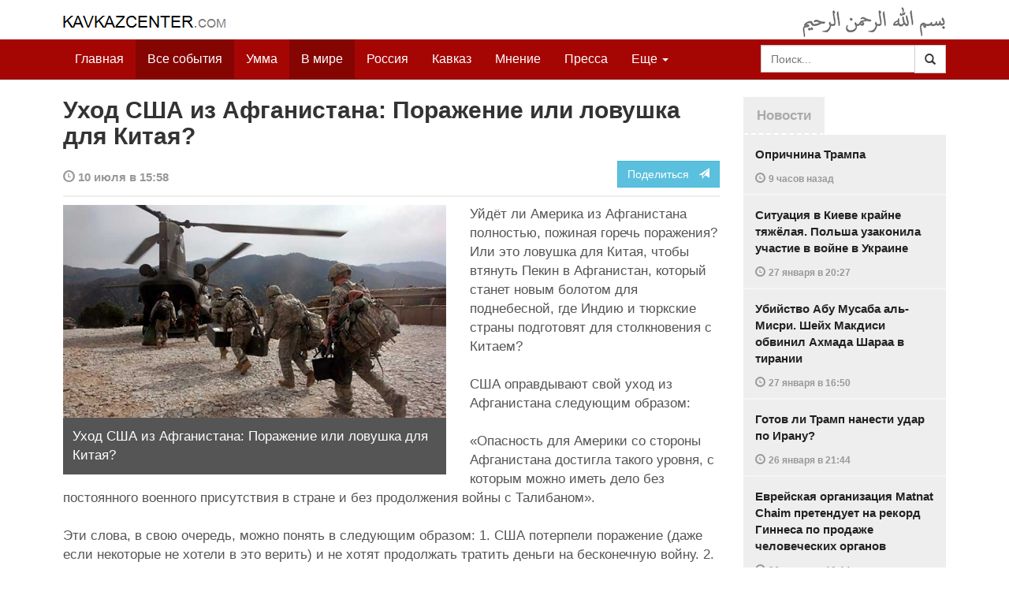

--- FILE ---
content_type: text/html
request_url: https://kavkazcenter.com/russ/content/2021/07/10/120021/ukhod-ssha-iz-afganistana-porazhenie-ili-lovushka-dlya-kitaya.shtml
body_size: 11539
content:
<!DOCTYPE html>
<html lang="ru" prefix="og: http://ogp.me/ns#">
<head>
    <meta charset="utf-8">
    <meta http-equiv="X-UA-Compatible" content="IE=edge">
    <meta name="viewport" content="width=device-width, initial-scale=1">
    <meta name="description" content="Kavkazcenter.com">
    <meta name="author" content="Kavkaz-Center">
    
    <link rel="canonical" href="https://www.kavkazcenter.com/russ/content/2021/07/10/120021/ukhod-ssha-iz-afganistana-porazhenie-ili-lovushka-dlya-kitaya.shtml">
    <meta property="og:title" content="Уход США из Афганистана: Поражение или ловушка для Китая? - Kavkazcenter.com" />
    <meta property="og:type" content="article" />
    <meta property="og:description" content="Уйдёт ли Америка из Афганистана полностью, пожиная горечь поражения? Или это ловушка для Китая, чтобы втянуть Пекин в Афганистан, который станет новым болотом для поднебесной, где Индию и тюркские страны подготовят для&amp;hellip;" />
    <meta property="og:site_name" content="Kavkazcenter.com" />
    <meta property="og:locale" content="ru_RU" />
    <meta property="og:article:author" content="Kavkazcenter.com" />
    <meta property="og:article:section" content="В мире" />
    <meta property="og:url" content="https://www.kavkazcenter.com/russ/content/2021/07/10/120021/ukhod-ssha-iz-afganistana-porazhenie-ili-lovushka-dlya-kitaya.shtml" />
    
    <meta property="og:image" content="https://www.kavkazcenter.com/russ/content/2021/07/10/120021_1.jpg" />
    
    
    
    <meta name="twitter:card" content="summary_large_image">
    
    <meta name="twitter:site" content="@newkc14">
    <meta name="twitter:title" content="Уход США из Афганистана: Поражение или ловушка для Китая?">
    <meta name="twitter:description" content="Уйдёт ли Америка из Афганистана полностью, пожиная горечь поражения? Или это ловушка для Китая, чтобы втянуть Пекин в Афганистан, который станет новым болотом для поднебесной, где&amp;hellip;" />
    <meta name="twitter:creator" content="@newkc14">
    
    <meta name="twitter:image" content="https://www.kavkazcenter.com/russ/content/2021/07/10/120021_1.jpg">
    

    <meta name="twitter:domain" content="www.kavkazcenter.com">

    <script type="application/ld+json">
    {
        "@context": "http://schema.org"
        ,"@type": "NewsArticle"
        ,"description": "\u0423\u0439\u0434\u0451\u0442 \u043b\u0438 \u0410\u043c\u0435\u0440\u0438\u043a\u0430 \u0438\u0437 \u0410\u0444\u0433\u0430\u043d\u0438\u0441\u0442\u0430\u043d\u0430 \u043f\u043e\u043b\u043d\u043e\u0441\u0442\u044c\u044e, \u043f\u043e\u0436\u0438\u043d\u0430\u044f \u0433\u043e\u0440\u0435\u0447\u044c \u043f\u043e\u0440\u0430\u0436\u0435\u043d\u0438\u044f? \u0418\u043b\u0438 \u044d\u0442\u043e \u043b\u043e\u0432\u0443\u0448\u043a\u0430 \u0434\u043b\u044f \u041a\u0438\u0442\u0430\u044f, \u0447\u0442\u043e\u0431\u044b \u0432\u0442\u044f\u043d\u0443\u0442\u044c \u041f\u0435\u043a\u0438\u043d \u0432 \u0410\u0444\u0433\u0430\u043d\u0438\u0441\u0442\u0430\u043d, \u043a\u043e\u0442\u043e\u0440\u044b\u0439 \u0441\u0442\u0430\u043d\u0435\u0442 \u043d\u043e\u0432\u044b\u043c \u0431\u043e\u043b\u043e\u0442\u043e\u043c \u0434\u043b\u044f \u043f\u043e\u0434\u043d\u0435\u0431\u0435\u0441\u043d\u043e\u0439, \u0433\u0434\u0435 \u0418\u043d\u0434\u0438\u044e \u0438 \u0442\u044e\u0440\u043a\u0441\u043a\u0438\u0435 \u0441\u0442\u0440\u0430\u043d\u044b \u043f\u043e\u0434\u0433\u043e\u0442\u043e\u0432\u044f\u0442 \u0434\u043b\u044f&hellip;"
        ,"url": "https://www.kavkazcenter.com/russ/content/2021/07/10/120021/ukhod-ssha-iz-afganistana-porazhenie-ili-lovushka-dlya-kitaya.shtml"
        ,"publisher": {
            "@type": "Organization",
            "name": "Kavkazcenter.com",
            "logo": "https://www.kavkazcenter.com/favicon-194x194.png"
        }
        ,"headline": "\u0423\u0445\u043e\u0434 \u0421\u0428\u0410 \u0438\u0437 \u0410\u0444\u0433\u0430\u043d\u0438\u0441\u0442\u0430\u043d\u0430: \u041f\u043e\u0440\u0430\u0436\u0435\u043d\u0438\u0435 \u0438\u043b\u0438 \u043b\u043e\u0432\u0443\u0448\u043a\u0430 \u0434\u043b\u044f \u041a\u0438\u0442\u0430\u044f?"
,"image": ["https://www.kavkazcenter.com/russ/content/2021/07/10/120021_1.jpg"]
        ,"thumbnailUrl": ["https://www.kavkazcenter.com/russ/content/2021/07/10/120021t_1.jpg"]
        ,"datePublished": "2021-07-10T15:58:19+03:00"
    }
 </script> 
    
    
    
    <link rel="apple-touch-icon" sizes="57x57" href="/apple-touch-icon-57x57.png?v=0004">
    <link rel="apple-touch-icon" sizes="60x60" href="/apple-touch-icon-60x60.png?v=0004">
    <link rel="apple-touch-icon" sizes="72x72" href="/apple-touch-icon-72x72.png?v=0004">
    <link rel="apple-touch-icon" sizes="76x76" href="/apple-touch-icon-76x76.png?v=0004">
    <link rel="apple-touch-icon" sizes="114x114" href="/apple-touch-icon-114x114.png?v=0004">
    <link rel="apple-touch-icon" sizes="120x120" href="/apple-touch-icon-120x120.png?v=0004">
    <link rel="apple-touch-icon" sizes="144x144" href="/apple-touch-icon-144x144.png?v=0004">
    <link rel="apple-touch-icon" sizes="152x152" href="/apple-touch-icon-152x152.png?v=0004">
    <link rel="apple-touch-icon" sizes="180x180" href="/apple-touch-icon-180x180.png?v=0004">
    <link rel="icon" type="image/png" href="/favicon-32x32.png?v=0004" sizes="32x32">
    <link rel="icon" type="image/png" href="/favicon-194x194.png?v=0004" sizes="194x194">
    <link rel="icon" type="image/png" href="/favicon-96x96.png?v=0004" sizes="96x96">
    <link rel="icon" type="image/png" href="/android-chrome-192x192.png?v=0004" sizes="192x192">
    <link rel="icon" type="image/png" href="/favicon-16x16.png?v=0004" sizes="16x16">
    <link rel="manifest" href="/manifest.json?v=0004">
    <link rel="shortcut icon" href="/favicon.ico?v=0004">
    <meta name="msapplication-TileColor" content="#a50604">
    <meta name="msapplication-TileImage" content="/mstile-144x144.png?v=0004">
    <meta name="theme-color" content="#a50604">
    <link href="/russ/rss/events.xml" rel="alternate" type="application/rss+xml" title="Последние события с Kavkazcenter.com" />
    <link href="/russ/rss/events_091.xml" rel="alternate" type="application/rss+xml" title="[RSS v0.91] Последние события с Kavkazcenter.com" />
    
        
            
        
            
        
            
                <link href="/russ/rss/events2.xml" rel="alternate" type="application/rss+xml" title="Последние события в разделе &quot;В мире&quot; с Kavkazcenter.com" />
                <link href="/russ/rss/events2_091.xml" rel="alternate" type="application/rss+xml" title="[RSS v0.91] Последние события в разделе &quot;В мире&quot; с Kavkazcenter.com" />
            
        
            
        
    

    
    <title>Уход США из Афганистана: Поражение или ловушка для Китая? - Kavkazcenter.com</title>
    <!-- Bootstrap core CSS -->
    <link href="/bootstrap.css" rel="stylesheet">
    <!-- Custom styles -->
    <link href="/canvas.css" type="text/css" rel="stylesheet">
    <link href="/slick.css" type="text/css" rel="stylesheet">
    
    <!-- HTML5 shim and Respond.js IE8 support of HTML5 elements and media queries -->
    <!--[if lt IE 9]>
    <script src="https://oss.maxcdn.com/html5shiv/3.7.2/html5shiv.min.js"></script>
    <script src="https://oss.maxcdn.com/respond/1.4.2/respond.min.js"></script>
    <![endif]-->
</head>

<body>

<div class="navbar" style="margin-bottom:0px;border:0px;background-color:#fff">
    <div class="canvas">
        <div class="container-fluid" style="position:relative;white-space:nowrap">
            <a href="/russ"><img src="/kc.png" id="kclogo" title="Kavkazcenter.com"></a>
            <img src="/bismil.png" id="bismil" title="Во имя Аллаха, Милостивого, Милосердного">
        </div>
    </div>
</div>
<!-- Static navbar -->
<div class="navbar navbar-default navbar-static-top" role="navigation">
    <div class="canvas">
        <div class="container-fluid">
            <div class="navbar-header" id="mainnavhead">
                <button data-toggle="collapse" data-target=".navbar-collapse" type="button" class="navbar-toggle collapsed">
                    <span class="sr-only">Навигация</span>
                    <span class="icon-bar"></span>
                    <span class="icon-bar"></span>
                    <span class="icon-bar"></span>
                </button>
            </div>
            <div id="mainnavbar" class="navbar-collapse collapse col-xs-12 col-lg-12" style="width:100%">
                <ul class="nav navbar-nav">
                    <li class="switems"><a href="/russ/">Главная</a></li>
                    <li class="switems active"><a href="/russ/allevents">Все события</a></li>
                    <li class="switems"><a href="/russ/ummah">Умма</a></li>
                    <li class="switems active"><a href="/russ/world">В мире</a></li>
                    <li class="switems"><a href="/russ/russia">Россия</a></li>
                    <li class="switems"><a href="/russ/caucasus">Кавказ</a></li>
                    <li class="switems"><a href="/russ/opinion">Мнение</a></li>
                    <li class="switems"><a href="/russ/press">Пресса</a></li>
                    <li class="switems"><a href="/russ/daawa">Да’ават</a></li>
                    <li class="switems"><a href="/russ/media">Медиа</a></li>
                    <li class="dropdown">
                        <a href="#more" class="dropdown-toggle" data-toggle="dropdown">Еще <span class="caret"></span></a>
                        <ul class="dropdown-menu" role="menu">
                        
                        <li class="switems" style="display:none;"><a href="/russ/">Главная</a></li>
                        <li class="switems active" style="display:none;"><a href="/russ/allevents">Все события</a></li>
                        <li class="switems" style="display:none;"><a href="/russ/ummah">Умма</a></li>
                        <li class="switems active" style="display:none;"><a href="/russ/world">В мире</a></li>
                        <li class="switems" style="display:none;"><a href="/russ/russia">Россия</a></li>
                        <li class="switems" style="display:none;"><a href="/russ/caucasus">Кавказ</a></li>
                        <li class="switems" style="display:none;"><a href="/russ/opinion">Мнение</a></li>
                        <li class="switems" style="display:none;"><a href="/russ/press">Пресса</a></li>
                        <li class="switems" style="display:none;"><a href="/russ/daawa">Да’ават</a></li>
                        <li class="switems" style="display:none;"><a href="/russ/media">Медиа</a></li>
                        <li class="divider"></li>
                        <!--<li class="dropdown-header">Другое</li> -->
                            <li><a href="/russ/archive">Архив</a></li>
                            <li><a href="/russ/feedback">Обратная связь</a></li>
                        </ul>
                    </li>
                </ul>
                <form class="navbar-form navbar-right" id="searchnavbar" data-lang="russ">
                    <div class="input-group">
                        <input class="form-control" type="text" id="searchnavbarinput" placeholder="Поиск...">
                        <div class="input-group-btn">
                            <button type="submit" class="btn btn-default"><i class="glyphicon glyphicon-search" style="line-height: inherit"></i></button>
                        </div>
                      </div>
                </form>
            </div><!--/.nav-collapse -->
        </div>
    </div>
</div>


<div class="canvas">

<div class="container-fluid">
<div class="row">
<div class="col-xs-12 col-md-8 col-lg-9"> 
    <div class="article" style="margin-bottom:25px;padding:0px;">
        <div class="container-fluid">
            <div class="row">
                <div class="col-xs-12" style="padding:0px;margin:0px 0px 10px 0px">
                    <h2 id="main-title">Уход США из Афганистана: Поражение или ловушка для Китая?</h2>
                </div>
                <div id="main-article" class="col-xs-12 col-lg-12" style="margin:0px;padding:0px">
                    
<div class="container-fluid nopadding">
    <div class="row" style="margin-top:5px">
        <div style="padding-top: 10px; color:#999;font-size:0.9em;font-weight:600" class="col-xs-12 col-sm-9">
            <span class="glyphicon glyphicon-time"></span> 10 июля  в 15:58
            
        </div>
        <div class="col-xs-12 col-sm-3">
            <a class="hidden-xs btn btn-info pull-right" href="#shareit">Поделиться &nbsp; <span class="glyphicon glyphicon-send"></span></a>
            <a class="visible-xs btn btn-info col-xs-6" style="margin-top:10px" href="#shareit">Поделиться &nbsp; <span class="glyphicon glyphicon-send"></span></a>
        </div>
    </div>
</div>
<div style="margin:10px 0px;border-top:2px solid #eee"></div>  
                    
                    <div style="margin:0px 30px 10px 0px;padding:0px;" class="col-xs-12 col-lg-7 pull-left">
                        <img width="100%" alt="" src="/russ/content/2021/07/10/120021_1.jpg">
                        <div style="background-color:#555;padding:12px;color:#fff;">
                            
                            Уход США из Афганистана: Поражение или ловушка для Китая?
                            
                        </div>
                        <div class="hidden-lg" style="margin-bottom:20px"></div>
                    </div>
                    
                    <div id="article-text">
                        <p>Уйдёт ли Америка из Афганистана полностью, пожиная горечь поражения? Или это ловушка для Китая, чтобы втянуть Пекин в Афганистан, который станет новым болотом для поднебесной, где Индию и тюркские страны подготовят для столкновения с Китаем?</p>

<p>США оправдывают свой уход из Афганистана следующим образом:</p>

<p>«Опасность для Америки со стороны Афганистана достигла такого уровня, с которым можно иметь дело без постоянного военного присутствия в стране и без продолжения войны с Талибаном».</p>

<p>Эти слова, в свою очередь, можно понять в следующим образом: 1. США потерпели поражение (даже если некоторые не хотели в это верить) и не хотят продолжать тратить деньги на бесконечную войну. 2. США ставят ловушку для Китая. 3. США больше не видят необходимости в своем присутствии или угрозы со стороны Талибана своим интересам.</p>

<p>Ряд комментаторов пишут, что Америка стремится к стратегической стабильности для восстановления глобального порядка. Этого можно достичь путем улучшения управления при поддержке региональных игроков, в то время как США играют роль наблюдателя и посредника.</p>

<p>Саудовская Аравия: Саудиты поддерживали Талибан до американского вторжения, затем Эр-Рияд изменил свою политику в пользу США, и это побудило Катар воспользоваться ситуацией, сблизившись с Талибаном и выступив посредником в подписании соглашения между Исламским Эмиратом Афганистан и США.</p>

<p>Китай: Афганистан - это часть китайской стратегии проекта «Один пояс, один путь», направленного на обеспечение сухопутного торгового пути в Европу и получение газа и нефти из стран Центральной Азии.</p>

<p>Туркменистан передал права на разработку нефтегазового месторождения Галкыныш (одно из крупнейших месторождений в мире) китайской компании CNPC и британской компании Petrofac, гендиректор которой, сирийский оппозиционер Айман Асфари, также является консультантом в Chatham House.</p>

<p>Месторождение должно обеспечивать топливом страны Центральной Азии, с последующим транзитом в Индию и в Китай. После ухода американцев марионеточное правительство Кабула может пригласить Китай войти в Афганистан. Уход США из Афганистана оставил стратегическую пустоту, которую сверхдержавы попытаются заполнить, считают наблюдатели.</p>

<p>Китай строит отношения с Ираном и Пакистаном посредством денежных займов. Для достижения своих целей, Пекину необходимо расположить к себе и Талибан, поэтому не исключено, что Китай предложит талибам деньги и экономические проекты в обмен на мир и защиту экономических интересов Китая в Афганистане.</p>

<p>Индия: Что касается Индии, то она не в восторге от ухода американцев, потому что вывод американских войск из Афганистана дает Китаю и Пакистану, как региональным державам, возможность заполнить пустоту, поэтому Нью Дели поддержит «Северный Альянс» и будет сближаться с Ираном.</p>

<p>Иран: У Тегерана не было хороших отношений с Талибаном, он скорее поддерживал «Северный Альянс» и помогал Вашингтону в &#8203;&#8203;Афганистане во время американского вторжения.</p>

<p>Иран опасался осады американцев с востока (Афганистан) и запада (Ирак). Для иранцев вывод американских войск из Ирака стал подарком. Тегеран стал активно устанавливать свой контроль над Ираком.</p>

<p>Что касается хазарейских шиитов в Афганистане, то они тесно связаны с Ираном. Война в Афганистане побудил миллионы из них эмигрировать в Иран, который вербовал большое количество из них для боевых действий в Сирии в составе бригады «Фатемиюн» в обмен на деньги и проживание в Иране.</p>

<p>Тегеран и Талибан не союзники и не друзья, а враги на долгосрочном стратегическом уровне, но обе стороны пытаются решать свои тактические задачи. Талибан назначил хазарейского чиновника и сблизился с хазарейцами, возможно, для достижения трех целей:</p>

<p>1. Заставить хазарейцев действовать под «крышей» Талибана, вместо того, чтобы позволить Ирану их использовать. 2. Построить новый авангард. Иран извлекает выгоду из ненависти многих шиитов к Америке и «Израилю» и их отношению к Палестине в своей идеологии и изображает себя лидером борьбы с ними, особенно при соучастии арабских и оккупационных режимов.</p>

<p>Иран также извлекает выгоду из суннитско-шиитского конфликта, изображая себя глобальным защитником шиитов.</p>

<p>Турция: Американцы заинтересованы в сохранении сил НАТО в Афганистане под флагом необходимости контроля над международным аэропортом в Кабуле. Для этих целей ставка сделана на Турцию, которая, по мнению Вашингтона, сможет найти общий язык с талибами.</p>

<p>Турки проявили в этом вопрос очень большой интерес и явно хотят заложить основы своего военного присутствия в Афганистане в южном подбрюшье тюркского мира. Очевидно, в Анкаре считают, что это дает Турции важный стратегический рычаг.</p>

<p>В свою очередь ряд комментаторов выдвинули версию, что интерес США не столько в сохранение контроля над аэропортом, сколько попытка использовать тюркский фактор для сдерживания Китая. Некоторые конспирологические источники даже уверены, что т.о. Вашингтон готовит тюркский мир к войне с Китаем, учитывая экспансионистские устремления Пекина и геноцид против тюрков-уйгуров.</p>

<p>Между тем Байден в своей последней речи попытался объяснить уход США из Афганистана. В тезисной форме это выражено следующим образом:</p>

<p>- Если бы мы не приняли решение о выходе, были бы гораздо более серьезные последствия.</p>

<p>- Мы не будем праздновать окончание войны, но мы выполнили то, чего хотели. - Мы считаем, что возвращение наших солдат домой отвечает интересам нашей национальной безопасности. - Для нас нет смысла продолжать эту войну в военном отношении.</p>

<p>- Мы знали, что ситуация с безопасностью в Афганистане станет более сложной, но нынешняя ситуация не могла продолжатся вечно.</p>

<p>- Как мы и ожидали, афганские военные находятся под сильным давлением, но американское финансирование будет продолжено для поддержания существования афганских ВВС.</p>

<p>- Мы не испытаем момента «миссия выполнена». Это война, которая длится 20 лет и не может быть выиграна военным путем. - Мы гордимся нашими солдатами и благодарны им. Мы продолжим оказывать давление, чтобы добиться политического решения.</p>

<p>- Мы не будем праздновать окончание войны, но мы выполнили то, чего хотели.</p>

<p>- Мы считаем, что возвращение наших солдат домой отвечает интересам нашей национальной безопасности.</p>

<p>- Для нас нет смысла продолжать эту войну в военном отношении.</p>

<p>- Если бы мы не приняли решение о выходе, были бы гораздо более серьезные последствия.</p>

<p>- Захват Афганистана талибами не является неизбежным.</p>

<p>- Конечно, я не доверяю Талибану. Но я уверен в возможностях афганской армии. - Афганская армия хорошо обучена, оснащена и более боеспособна.</p>

<p>- Миссия в Афганистане пока не провалена.</p>

<p>- Угроза терроризма из Афганистана распространилась на Ближний Восток и Африку, и нам необходимо сосредоточить наши ресурсы на этих регионах</p>

<p>- Единственный путь к миру и безопасности в Афганистане для афганских лидеров достичь соглашения с талибами.</p>

<p>- Мы можем обеспечить безопасность тех, кто покидает Афганистан, но мы не можем доставить их в Соединенные Штаты одновременно.</p>

<p>- История Вьетнама не повторится в Афганистане, где люди ждут вертолет у посольства.</p>

<p>- После 20 лет присутствия, потраченных триллионов долларов и убитых тысяч американских и афганских солдат, я не отправлю еще одно поколение американцев на войну в Афганистане.</p>

<p>- Ни одна страна не покорила Афганистан. Империя зашла туда, но не покорила Афганистан.</p>

<p>- Маловероятно, что в Афганистане будет сформировано единое правительство.</p>

<p>На вопрос, не будет ли после вывода войск ответственность за кровопролитие переложена на Соединенные Штаты, Байден сказал:</p>

<p>«Нет, нет, нет. Афганцы сами должны решить, какое правительство они хотят».</p>
<p></p>
<p>Но на эту сентенцию Байдена напрашивается еще один вполне естественный вопрос:</p>
<p></p>
<p>«Так что же вы 21 год не давали народу Афганистана сделать тот выбор, который они хотят и с помощью бомб и ракет, убийства более 1 миллиона афганцев, устанавливали в этой стране демократию?!»</p>

<p><b>Отдел мониторинга<br /> Кавказ-Центр </b></p>
                    </div>
                </div>
            </div>
        </div>
    </div><!--/article-->    
<a name="shareit"></a>
<div style="margin-bottom:10px;border-top:4px solid #eee"></div>
<div class="container-fluid nopadding">
    <div class="row">
        <div class="col-xs-12">
            <a href="https://twitter.com/intent/tweet?text=%D0%A3%D1%85%D0%BE%D0%B4%20%D0%A1%D0%A8%D0%90%20%D0%B8%D0%B7%20%D0%90%D1%84%D0%B3%D0%B0%D0%BD%D0%B8%D1%81%D1%82%D0%B0%D0%BD%D0%B0%3A%20%D0%9F%D0%BE%D1%80%D0%B0%D0%B6%D0%B5%D0%BD%D0%B8%D0%B5%20%D0%B8%D0%BB%D0%B8%20%D0%BB%D0%BE%D0%B2%D1%83%D1%88%D0%BA%D0%B0%20%D0%B4%D0%BB%D1%8F%20%D0%9A%D0%B8%D1%82%D0%B0%D1%8F%3F&url=http%3A%2F%2Fwww.kavkazcenter.com%2Fruss%2Fcontent%2F2021%2F07%2F10%2F120021.shtml">
                <img style="margin-right:4px" src="https://imgs2.kavkazcenter.com/social-icons/twitter_48.png">
            </a>
            <a data-href="http://www.kavkazcenter.com/russ/content/2021/07/10/120021/ukhod-ssha-iz-afganistana-porazhenie-ili-lovushka-dlya-kitaya.shtml" href="https://plus.google.com/share?url=http%3A%2F%2Fwww.kavkazcenter.com%2Fruss%2Fcontent%2F2021%2F07%2F10%2F120021%2Fukhod-ssha-iz-afganistana-porazhenie-ili-lovushka-dlya-kitaya.shtml&hl=ru">
                <img style="margin-right:4px" src="https://imgs2.kavkazcenter.com/social-icons/google-plus_48.png">
            </a>
            <a href="http://www.linkedin.com/shareArticle?mini=true&url=http%3A%2F%2Fwww.kavkazcenter.com%2Fruss%2Fcontent%2F2021%2F07%2F10%2F120021%2Fukhod-ssha-iz-afganistana-porazhenie-ili-lovushka-dlya-kitaya.shtml&title=%D0%A3%D1%85%D0%BE%D0%B4%20%D0%A1%D0%A8%D0%90%20%D0%B8%D0%B7%20%D0%90%D1%84%D0%B3%D0%B0%D0%BD%D0%B8%D1%81%D1%82%D0%B0%D0%BD%D0%B0%3A%20%D0%9F%D0%BE%D1%80%D0%B0%D0%B6%D0%B5%D0%BD%D0%B8%D0%B5%20%D0%B8%D0%BB%D0%B8%20%D0%BB%D0%BE%D0%B2%D1%83%D1%88%D0%BA%D0%B0%20%D0%B4%D0%BB%D1%8F%20%D0%9A%D0%B8%D1%82%D0%B0%D1%8F%3F">
                <img style="margin-right:4px" src="https://imgs2.kavkazcenter.com/social-icons/linkedin_48.png">
            </a>
            <a href="https://www.facebook.com/sharer/sharer.php?u=http%3A%2F%2Fwww.kavkazcenter.com%2Fruss%2Fcontent%2F2021%2F07%2F10%2F120021%2Fukhod-ssha-iz-afganistana-porazhenie-ili-lovushka-dlya-kitaya.shtml">
                <img style="margin-right:4px" src="https://imgs2.kavkazcenter.com/social-icons/facebook_48.png">
            </a>
            <a href="mailto:?subject=%D0%9F%D1%80%D0%B5%D0%B4%D0%BB%D0%BE%D0%B6%D0%B5%D0%BD%D0%B8%D0%B5%20%D1%81%D1%82%D0%B0%D1%82%D1%8C%D0%B8%20c%20Kavkazcenter.com&body=%D0%A3%D1%85%D0%BE%D0%B4%20%D0%A1%D0%A8%D0%90%20%D0%B8%D0%B7%20%D0%90%D1%84%D0%B3%D0%B0%D0%BD%D0%B8%D1%81%D1%82%D0%B0%D0%BD%D0%B0%3A%20%D0%9F%D0%BE%D1%80%D0%B0%D0%B6%D0%B5%D0%BD%D0%B8%D0%B5%20%D0%B8%D0%BB%D0%B8%20%D0%BB%D0%BE%D0%B2%D1%83%D1%88%D0%BA%D0%B0%20%D0%B4%D0%BB%D1%8F%20%D0%9A%D0%B8%D1%82%D0%B0%D1%8F%3F%0D%0Ahttp%3A%2F%2Fwww.kavkazcenter.com%2Fruss%2Fcontent%2F2021%2F07%2F10%2F120021%2Fukhod-ssha-iz-afganistana-porazhenie-ili-lovushka-dlya-kitaya.shtml">
                <img style="margin-right:4px" src="https://imgs2.kavkazcenter.com/social-icons/email_48.png">
            </a>
        </div>
    </div>
</div>
<div style="margin:10px 0px 20px 0px;border-top:4px solid #eee"></div>
    
    <div class="visible-xs" style="height:20px;"></div>
    
    <div class="container-fluid nopadding">
        <div class="row">
            <div class="col-xs-12">
                <a id="commentaries"></a>
                <div role="tabpanel"><!--start-tabpanel-->
                    <ul class="nav nav-tabs" role="tablist" id="article-tabs">
                        <li role="presentation" class="active"><a href="#similar" aria-controls="similar" role="tab" data-toggle="tab" style="color:#aaa;font-weight:600">Публикации по теме</a></li>
                        <li role="presentation"><a href="#comments" aria-controls="comments" role="tab" data-toggle="tab" id="toggle-comments" style="color:#aaa;font-weight:600" data-url="russ/comments/120021">Комментарии &nbsp;&nbsp;
                        <span class="badge badge-comments pull-right">0</span>
                        </a>
                        </li>
                    </ul>
                     <div class="tab-content">
                        <div role="tabpanel" class="tab-pane fade in active" id="similar">
                            <div style="margin-bottom:10px;border-top:4px solid #eee"></div>
                            
                            <div style="padding:0px 0px 15px 0px">
                                <div style="height:10px"></div>
                                <a href="/russ/content/2021/06/25/119985/vojska-islamskogo-emirata-afganistan-vosstanavlivayut-kontrol-nad-stranoj.shtml" class="similar-art">
                                    <span style="font-size:16px;font-weight:600;">
                                        Войска Исламского Эмирата Афганистан восстанавливают контроль над страной
                                    </span>
                                    <p class="pubdate" style="margin:5px 0px 0px 0px">
                                        Умма » Все события // 25 июня  в 14:08
                                    </p>
                                </a>
                            </div>
                            
                            <div style="padding:0px 0px 15px 0px">
                                <div style="height:10px"></div>
                                <a href="/russ/content/2021/06/25/119982/ssha-vyvezut-iz-afganistana-desyatki-tysyach-kollaboratsionistov-sotrudnichavshikh-s-okkupantami-spasaya-ikh-ot-nakazaniya-talibov.shtml" class="similar-art">
                                    <span style="font-size:16px;font-weight:600;">
                                        США вывезут из Афганистана десятки тысяч коллаборационистов, сотрудничавших с оккупантами, спасая их от наказания талибов
                                    </span>
                                    <p class="pubdate" style="margin:5px 0px 0px 0px">
                                        В мире » Все события // 25 июня  в 00:24
                                    </p>
                                </a>
                            </div>
                            
                            <div style="padding:0px 0px 15px 0px">
                                <div style="height:10px"></div>
                                <a href="/russ/content/2019/04/28/118048/iea--fatikh-karvan---karavan-pobedy-video.shtml" class="similar-art">
                                    <span style="font-size:16px;font-weight:600;">
                                        ИЭА. «Фатих Карван - Караван победы» ВИДЕО
                                    </span>
                                    <p class="pubdate" style="margin:5px 0px 0px 0px">
                                        Умма » Все события // 28 апреля 2019 в 15:09
                                    </p>
                                </a>
                            </div>
                            
                        </div><!--/similar-tab-->

                        <div role="tabpanel" class="tab-pane fade" id="comments">


                            
                        </div>
                    </div><!--//tabcontrol-->
                </div><!--//tabpanel-->
            </div>            
        </div><!--/row-->
    </div><!--/similar-and-comments-container-->
    
    <div class="container-fluid nopadding visible-sm visible-xs" id="lnews-small">
        <div class="row">
            <div class="col-xs-12" id="lnews-content-wrap" style="margin-top:30px;">
                <ul class="nav nav-tabs" role="tablist">
                    <li class="active"><a href="#" style="color:#aaa;font-weight:600">Новости</a></li>
                </ul>
            </div>
        </div>
    </div>
    
</div><!--/article-similar-comments-->


    <div class="col-md-4 col-lg-3 hidden-xs hidden-sm" id="lnews-big">
        <ul class="nav nav-tabs" role="tablist">
            <li class="active"><a href="#" style="color:#aaa;font-weight:600">Новости</a></li>
        </ul>
        <div class="list-group" id="lnews-content">
        
            <a href="/russ/content/2026/01/28/123543/oprichnina-trampa.shtml" class="list-group-item">Опричнина Трампа
                <p class="pubdate">
                    <span class="glyphicon glyphicon-time"></span> <span class="timeago" title="2026-01-28T17:14:29+03:00">28 января  в 17:14</span>
                    
                </p>
            </a>
            
            

        
            <a href="/russ/content/2026/01/27/123542/situatsiya-v-kieve-krajne-tyazhyolaya--polsha-uzakonila-uchastie-v-vojne-v-ukraine.shtml" class="list-group-item">Ситуация в Киеве крайне тяжёлая. Польша узаконила участие в войне в Украине
                <p class="pubdate">
                    <span class="glyphicon glyphicon-time"></span> <span class="timeago" title="2026-01-27T20:27:46+03:00">27 января  в 20:27</span>
                    
                </p>
            </a>
            
            

        
            <a href="/russ/content/2026/01/27/123541/ubijstvo-abu-musaba-al-misri--shejkh-makdisi-obvinil-akhmada-sharaa-v-tiranii.shtml" class="list-group-item">Убийство Абу Мусаба аль-Мисри. Шейх Макдиси обвинил Ахмада Шараа в тирании
                <p class="pubdate">
                    <span class="glyphicon glyphicon-time"></span> <span class="timeago" title="2026-01-27T16:50:17+03:00">27 января  в 16:50</span>
                    
                </p>
            </a>
            
            

        
            <a href="/russ/content/2026/01/26/123540/gotov-li-tramp-nanesti-udar-po-iranu.shtml" class="list-group-item">Готов ли Трамп нанести удар по Ирану?
                <p class="pubdate">
                    <span class="glyphicon glyphicon-time"></span> <span class="timeago" title="2026-01-26T21:44:20+03:00">26 января  в 21:44</span>
                    
                </p>
            </a>
            
            

        
            <a href="/russ/content/2026/01/26/123539/evrejskaya-organizatsiya-Matnat-Chaim-pretenduet-na-rekord-ginnesa-po-prodazhe-chelovecheskikh-organov.shtml" class="list-group-item">Еврейская организация Matnat Chaim претендует на рекорд Гиннеса по продаже человеческих органов
                <p class="pubdate">
                    <span class="glyphicon glyphicon-time"></span> <span class="timeago" title="2026-01-26T19:14:43+03:00">26 января  в 19:14</span>
                    
                </p>
            </a>
            
            

        
            <a href="/russ/content/2026/01/25/123538/spetssluzhby-ukrainy-pokhitili-urozhentsa-chechni-dejstvuyuschego-voennosluzhaschego-vsu.shtml" class="list-group-item">Спецслужбы Украины похитили уроженца Чечни, действующего военнослужащего ВСУ
                <p class="pubdate">
                    <span class="glyphicon glyphicon-time"></span> <span class="timeago" title="2026-01-25T18:41:26+03:00">25 января  в 18:41</span>
                    
                </p>
            </a>
            
            

        
            <a href="/russ/content/2026/01/23/123537/islamofob-zaschitil-musulman-ot-evreev.shtml" class="list-group-item">Исламофоб «защитил» мусульман от евреев
                <p class="pubdate">
                    <span class="glyphicon glyphicon-time"></span> <span class="timeago" title="2026-01-23T18:05:53+03:00">23 января  в 18:05</span>
                    
                </p>
            </a>
            
            

        
        </div>
    </div>
    
    
    
    
    <div class="col-xs-12 col-sm-4 col-lg-3 hidden-xs hidden-sm pull-right" style="margin-top:20px;">
        <ul class="nav nav-tabs" role="tablist">
            <li class="active"><a href="#" style="color:#aaa;font-weight:600">Актуально</a></li>
        </ul>
        <div class="list-group">
        
            <a href="/russ/content/2025/05/03/123023/ot-demokratii-k-tekhnofeodalizmu.shtml" class="list-group-item headline">
                <img style="margin-bottom:10px" width="100%" alt="«От демократии к технофеодализму»" src="/russ/content/2025/05/03/123023_1.jpg">
                <div>«От демократии к технофеодализму»</div>
            </a>
        
            <a href="/russ/content/2022/11/22/121157/movladi-udugov-shariat-v-ramkakh-demokratii-legitimnost-i-gosudarstvo-dvukh-uschelij--chast1-chast2.shtml" class="list-group-item headline">
                <img style="margin-bottom:10px" width="100%" alt="Мовлади Удугов: Шариат в рамках демократии, легитимность и государство двух ущелий. Часть1, Часть2" src="/russ/content/2022/11/22/121157_1.jpg">
                <div>Мовлади Удугов: Шариат в рамках демократии, легитимность и государство двух ущелий. Часть1, Часть2</div>
            </a>
        
            <a href="/russ/content/2018/10/06/117370/dokku-abu-usman-shamil-sprosil-menya-kogda-ty-stanesh-amirom-ty-obyavish-imárat.shtml" class="list-group-item headline">
                <img style="margin-bottom:10px" width="100%" alt="Докку Абу Усман: Шамиль спросил меня: «Когда ты станешь Амиром, ты объявишь Има&amp;#769;рат?" src="/russ/content/2018/10/06/117370_1.jpg">
                <div>Докку Абу Усман: Шамиль спросил меня: «Когда ты станешь Амиром, ты объявишь Има&#769;рат?</div>
            </a>
        
            <a href="/russ/content/2024/12/20/122766/vazhno-dlya-musulman!--o-planakh-po-vnedreniyu-demokraticheskogo-islama.shtml" class="list-group-item headline">
                <img style="margin-bottom:10px" width="100%" alt="Важно для мусульман!  О планах по внедрению «демократического Ислама»" src="/russ/content/2024/12/20/122766_1.jpg">
                <div>Важно для мусульман!  О планах по внедрению «демократического Ислама»</div>
            </a>
        
        </div>
    </div>
    


</div><!--/row-->

<hr>

<footer>
<p>&copy; Kavkazcenter.com 2021</p>
</footer>

</div><!--/.container-->

</div><!--/canvas-->

<div class="device-xs visible-xs"></div>
<div class="device-sm visible-sm"></div>
<div class="device-md visible-md"></div>
<div class="device-lg visible-lg"></div>

<!-- Bootstrap core JavaScript
================================================== -->
<!-- Placed at the end of the document so the pages load faster -->
<script src="/assets/js/jquery-1.11.1.min.js"></script>
<script src="/assets/js/jquery.timeago.js"></script>
<script src="/assets/js/jquery.timeago.ru.js"></script>
<script src="/assets/js/bootstrap.min.js"></script>
<script src="/assets/js/jquery.validate.min.js"></script>
<script src="/assets/js/jquery.form.min.js"></script>
<script src="/assets/js/navbar.js"></script>
<script src="/article.js"></script>
<script>setclock("2026, 01, 29, 02, 31");</script>
<script defer src="https://static.cloudflareinsights.com/beacon.min.js/vcd15cbe7772f49c399c6a5babf22c1241717689176015" integrity="sha512-ZpsOmlRQV6y907TI0dKBHq9Md29nnaEIPlkf84rnaERnq6zvWvPUqr2ft8M1aS28oN72PdrCzSjY4U6VaAw1EQ==" data-cf-beacon='{"version":"2024.11.0","token":"300bca3294a846a186471a55c7708ba7","r":1,"server_timing":{"name":{"cfCacheStatus":true,"cfEdge":true,"cfExtPri":true,"cfL4":true,"cfOrigin":true,"cfSpeedBrain":true},"location_startswith":null}}' crossorigin="anonymous"></script>
</body>
</html>
